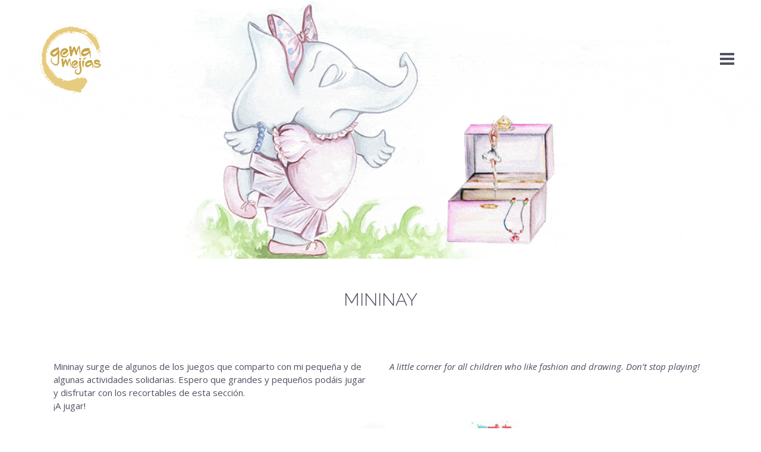

--- FILE ---
content_type: text/html; charset=UTF-8
request_url: https://www.mujeresdeagua.es/mininay
body_size: 14763
content:
	<!DOCTYPE html>
<html lang="es">
<head>
	<meta charset="UTF-8" />
	
				<meta name="viewport" content="width=device-width,initial-scale=1,user-scalable=no">
		
            
                        <link rel="shortcut icon" type="image/x-icon" href="https://wordpress.mujeresdeagua.es/wp-content/uploads/favicon.png">
            <link rel="apple-touch-icon" href="https://wordpress.mujeresdeagua.es/wp-content/uploads/favicon.png"/>
        
	<link rel="profile" href="https://gmpg.org/xfn/11" />
	<link rel="pingback" href="https://www.mujeresdeagua.es/xmlrpc.php" />

	<title>Mujeres de Agua | mininay</title>
<meta name='robots' content='max-image-preview:large' />
<link rel='dns-prefetch' href='//www.mujeresdeagua.es' />
<link rel='dns-prefetch' href='//fonts.googleapis.com' />
<link rel="alternate" type="application/rss+xml" title="Mujeres de Agua &raquo; Feed" href="https://www.mujeresdeagua.es/feed" />
<link rel="alternate" type="application/rss+xml" title="Mujeres de Agua &raquo; Feed de los comentarios" href="https://www.mujeresdeagua.es/comments/feed" />
<script type="text/javascript">
window._wpemojiSettings = {"baseUrl":"https:\/\/s.w.org\/images\/core\/emoji\/14.0.0\/72x72\/","ext":".png","svgUrl":"https:\/\/s.w.org\/images\/core\/emoji\/14.0.0\/svg\/","svgExt":".svg","source":{"concatemoji":"https:\/\/www.mujeresdeagua.es\/wp-includes\/js\/wp-emoji-release.min.js?ver=6.1.9"}};
/*! This file is auto-generated */
!function(e,a,t){var n,r,o,i=a.createElement("canvas"),p=i.getContext&&i.getContext("2d");function s(e,t){var a=String.fromCharCode,e=(p.clearRect(0,0,i.width,i.height),p.fillText(a.apply(this,e),0,0),i.toDataURL());return p.clearRect(0,0,i.width,i.height),p.fillText(a.apply(this,t),0,0),e===i.toDataURL()}function c(e){var t=a.createElement("script");t.src=e,t.defer=t.type="text/javascript",a.getElementsByTagName("head")[0].appendChild(t)}for(o=Array("flag","emoji"),t.supports={everything:!0,everythingExceptFlag:!0},r=0;r<o.length;r++)t.supports[o[r]]=function(e){if(p&&p.fillText)switch(p.textBaseline="top",p.font="600 32px Arial",e){case"flag":return s([127987,65039,8205,9895,65039],[127987,65039,8203,9895,65039])?!1:!s([55356,56826,55356,56819],[55356,56826,8203,55356,56819])&&!s([55356,57332,56128,56423,56128,56418,56128,56421,56128,56430,56128,56423,56128,56447],[55356,57332,8203,56128,56423,8203,56128,56418,8203,56128,56421,8203,56128,56430,8203,56128,56423,8203,56128,56447]);case"emoji":return!s([129777,127995,8205,129778,127999],[129777,127995,8203,129778,127999])}return!1}(o[r]),t.supports.everything=t.supports.everything&&t.supports[o[r]],"flag"!==o[r]&&(t.supports.everythingExceptFlag=t.supports.everythingExceptFlag&&t.supports[o[r]]);t.supports.everythingExceptFlag=t.supports.everythingExceptFlag&&!t.supports.flag,t.DOMReady=!1,t.readyCallback=function(){t.DOMReady=!0},t.supports.everything||(n=function(){t.readyCallback()},a.addEventListener?(a.addEventListener("DOMContentLoaded",n,!1),e.addEventListener("load",n,!1)):(e.attachEvent("onload",n),a.attachEvent("onreadystatechange",function(){"complete"===a.readyState&&t.readyCallback()})),(e=t.source||{}).concatemoji?c(e.concatemoji):e.wpemoji&&e.twemoji&&(c(e.twemoji),c(e.wpemoji)))}(window,document,window._wpemojiSettings);
</script>
<style type="text/css">
img.wp-smiley,
img.emoji {
	display: inline !important;
	border: none !important;
	box-shadow: none !important;
	height: 1em !important;
	width: 1em !important;
	margin: 0 0.07em !important;
	vertical-align: -0.1em !important;
	background: none !important;
	padding: 0 !important;
}
</style>
	<link rel='stylesheet' id='wp-block-library-css' href='https://www.mujeresdeagua.es/wp-includes/css/dist/block-library/style.min.css?ver=6.1.9' type='text/css' media='all' />
<link rel='stylesheet' id='classic-theme-styles-css' href='https://www.mujeresdeagua.es/wp-includes/css/classic-themes.min.css?ver=1' type='text/css' media='all' />
<style id='global-styles-inline-css' type='text/css'>
body{--wp--preset--color--black: #000000;--wp--preset--color--cyan-bluish-gray: #abb8c3;--wp--preset--color--white: #ffffff;--wp--preset--color--pale-pink: #f78da7;--wp--preset--color--vivid-red: #cf2e2e;--wp--preset--color--luminous-vivid-orange: #ff6900;--wp--preset--color--luminous-vivid-amber: #fcb900;--wp--preset--color--light-green-cyan: #7bdcb5;--wp--preset--color--vivid-green-cyan: #00d084;--wp--preset--color--pale-cyan-blue: #8ed1fc;--wp--preset--color--vivid-cyan-blue: #0693e3;--wp--preset--color--vivid-purple: #9b51e0;--wp--preset--gradient--vivid-cyan-blue-to-vivid-purple: linear-gradient(135deg,rgba(6,147,227,1) 0%,rgb(155,81,224) 100%);--wp--preset--gradient--light-green-cyan-to-vivid-green-cyan: linear-gradient(135deg,rgb(122,220,180) 0%,rgb(0,208,130) 100%);--wp--preset--gradient--luminous-vivid-amber-to-luminous-vivid-orange: linear-gradient(135deg,rgba(252,185,0,1) 0%,rgba(255,105,0,1) 100%);--wp--preset--gradient--luminous-vivid-orange-to-vivid-red: linear-gradient(135deg,rgba(255,105,0,1) 0%,rgb(207,46,46) 100%);--wp--preset--gradient--very-light-gray-to-cyan-bluish-gray: linear-gradient(135deg,rgb(238,238,238) 0%,rgb(169,184,195) 100%);--wp--preset--gradient--cool-to-warm-spectrum: linear-gradient(135deg,rgb(74,234,220) 0%,rgb(151,120,209) 20%,rgb(207,42,186) 40%,rgb(238,44,130) 60%,rgb(251,105,98) 80%,rgb(254,248,76) 100%);--wp--preset--gradient--blush-light-purple: linear-gradient(135deg,rgb(255,206,236) 0%,rgb(152,150,240) 100%);--wp--preset--gradient--blush-bordeaux: linear-gradient(135deg,rgb(254,205,165) 0%,rgb(254,45,45) 50%,rgb(107,0,62) 100%);--wp--preset--gradient--luminous-dusk: linear-gradient(135deg,rgb(255,203,112) 0%,rgb(199,81,192) 50%,rgb(65,88,208) 100%);--wp--preset--gradient--pale-ocean: linear-gradient(135deg,rgb(255,245,203) 0%,rgb(182,227,212) 50%,rgb(51,167,181) 100%);--wp--preset--gradient--electric-grass: linear-gradient(135deg,rgb(202,248,128) 0%,rgb(113,206,126) 100%);--wp--preset--gradient--midnight: linear-gradient(135deg,rgb(2,3,129) 0%,rgb(40,116,252) 100%);--wp--preset--duotone--dark-grayscale: url('#wp-duotone-dark-grayscale');--wp--preset--duotone--grayscale: url('#wp-duotone-grayscale');--wp--preset--duotone--purple-yellow: url('#wp-duotone-purple-yellow');--wp--preset--duotone--blue-red: url('#wp-duotone-blue-red');--wp--preset--duotone--midnight: url('#wp-duotone-midnight');--wp--preset--duotone--magenta-yellow: url('#wp-duotone-magenta-yellow');--wp--preset--duotone--purple-green: url('#wp-duotone-purple-green');--wp--preset--duotone--blue-orange: url('#wp-duotone-blue-orange');--wp--preset--font-size--small: 13px;--wp--preset--font-size--medium: 20px;--wp--preset--font-size--large: 36px;--wp--preset--font-size--x-large: 42px;--wp--preset--spacing--20: 0.44rem;--wp--preset--spacing--30: 0.67rem;--wp--preset--spacing--40: 1rem;--wp--preset--spacing--50: 1.5rem;--wp--preset--spacing--60: 2.25rem;--wp--preset--spacing--70: 3.38rem;--wp--preset--spacing--80: 5.06rem;}:where(.is-layout-flex){gap: 0.5em;}body .is-layout-flow > .alignleft{float: left;margin-inline-start: 0;margin-inline-end: 2em;}body .is-layout-flow > .alignright{float: right;margin-inline-start: 2em;margin-inline-end: 0;}body .is-layout-flow > .aligncenter{margin-left: auto !important;margin-right: auto !important;}body .is-layout-constrained > .alignleft{float: left;margin-inline-start: 0;margin-inline-end: 2em;}body .is-layout-constrained > .alignright{float: right;margin-inline-start: 2em;margin-inline-end: 0;}body .is-layout-constrained > .aligncenter{margin-left: auto !important;margin-right: auto !important;}body .is-layout-constrained > :where(:not(.alignleft):not(.alignright):not(.alignfull)){max-width: var(--wp--style--global--content-size);margin-left: auto !important;margin-right: auto !important;}body .is-layout-constrained > .alignwide{max-width: var(--wp--style--global--wide-size);}body .is-layout-flex{display: flex;}body .is-layout-flex{flex-wrap: wrap;align-items: center;}body .is-layout-flex > *{margin: 0;}:where(.wp-block-columns.is-layout-flex){gap: 2em;}.has-black-color{color: var(--wp--preset--color--black) !important;}.has-cyan-bluish-gray-color{color: var(--wp--preset--color--cyan-bluish-gray) !important;}.has-white-color{color: var(--wp--preset--color--white) !important;}.has-pale-pink-color{color: var(--wp--preset--color--pale-pink) !important;}.has-vivid-red-color{color: var(--wp--preset--color--vivid-red) !important;}.has-luminous-vivid-orange-color{color: var(--wp--preset--color--luminous-vivid-orange) !important;}.has-luminous-vivid-amber-color{color: var(--wp--preset--color--luminous-vivid-amber) !important;}.has-light-green-cyan-color{color: var(--wp--preset--color--light-green-cyan) !important;}.has-vivid-green-cyan-color{color: var(--wp--preset--color--vivid-green-cyan) !important;}.has-pale-cyan-blue-color{color: var(--wp--preset--color--pale-cyan-blue) !important;}.has-vivid-cyan-blue-color{color: var(--wp--preset--color--vivid-cyan-blue) !important;}.has-vivid-purple-color{color: var(--wp--preset--color--vivid-purple) !important;}.has-black-background-color{background-color: var(--wp--preset--color--black) !important;}.has-cyan-bluish-gray-background-color{background-color: var(--wp--preset--color--cyan-bluish-gray) !important;}.has-white-background-color{background-color: var(--wp--preset--color--white) !important;}.has-pale-pink-background-color{background-color: var(--wp--preset--color--pale-pink) !important;}.has-vivid-red-background-color{background-color: var(--wp--preset--color--vivid-red) !important;}.has-luminous-vivid-orange-background-color{background-color: var(--wp--preset--color--luminous-vivid-orange) !important;}.has-luminous-vivid-amber-background-color{background-color: var(--wp--preset--color--luminous-vivid-amber) !important;}.has-light-green-cyan-background-color{background-color: var(--wp--preset--color--light-green-cyan) !important;}.has-vivid-green-cyan-background-color{background-color: var(--wp--preset--color--vivid-green-cyan) !important;}.has-pale-cyan-blue-background-color{background-color: var(--wp--preset--color--pale-cyan-blue) !important;}.has-vivid-cyan-blue-background-color{background-color: var(--wp--preset--color--vivid-cyan-blue) !important;}.has-vivid-purple-background-color{background-color: var(--wp--preset--color--vivid-purple) !important;}.has-black-border-color{border-color: var(--wp--preset--color--black) !important;}.has-cyan-bluish-gray-border-color{border-color: var(--wp--preset--color--cyan-bluish-gray) !important;}.has-white-border-color{border-color: var(--wp--preset--color--white) !important;}.has-pale-pink-border-color{border-color: var(--wp--preset--color--pale-pink) !important;}.has-vivid-red-border-color{border-color: var(--wp--preset--color--vivid-red) !important;}.has-luminous-vivid-orange-border-color{border-color: var(--wp--preset--color--luminous-vivid-orange) !important;}.has-luminous-vivid-amber-border-color{border-color: var(--wp--preset--color--luminous-vivid-amber) !important;}.has-light-green-cyan-border-color{border-color: var(--wp--preset--color--light-green-cyan) !important;}.has-vivid-green-cyan-border-color{border-color: var(--wp--preset--color--vivid-green-cyan) !important;}.has-pale-cyan-blue-border-color{border-color: var(--wp--preset--color--pale-cyan-blue) !important;}.has-vivid-cyan-blue-border-color{border-color: var(--wp--preset--color--vivid-cyan-blue) !important;}.has-vivid-purple-border-color{border-color: var(--wp--preset--color--vivid-purple) !important;}.has-vivid-cyan-blue-to-vivid-purple-gradient-background{background: var(--wp--preset--gradient--vivid-cyan-blue-to-vivid-purple) !important;}.has-light-green-cyan-to-vivid-green-cyan-gradient-background{background: var(--wp--preset--gradient--light-green-cyan-to-vivid-green-cyan) !important;}.has-luminous-vivid-amber-to-luminous-vivid-orange-gradient-background{background: var(--wp--preset--gradient--luminous-vivid-amber-to-luminous-vivid-orange) !important;}.has-luminous-vivid-orange-to-vivid-red-gradient-background{background: var(--wp--preset--gradient--luminous-vivid-orange-to-vivid-red) !important;}.has-very-light-gray-to-cyan-bluish-gray-gradient-background{background: var(--wp--preset--gradient--very-light-gray-to-cyan-bluish-gray) !important;}.has-cool-to-warm-spectrum-gradient-background{background: var(--wp--preset--gradient--cool-to-warm-spectrum) !important;}.has-blush-light-purple-gradient-background{background: var(--wp--preset--gradient--blush-light-purple) !important;}.has-blush-bordeaux-gradient-background{background: var(--wp--preset--gradient--blush-bordeaux) !important;}.has-luminous-dusk-gradient-background{background: var(--wp--preset--gradient--luminous-dusk) !important;}.has-pale-ocean-gradient-background{background: var(--wp--preset--gradient--pale-ocean) !important;}.has-electric-grass-gradient-background{background: var(--wp--preset--gradient--electric-grass) !important;}.has-midnight-gradient-background{background: var(--wp--preset--gradient--midnight) !important;}.has-small-font-size{font-size: var(--wp--preset--font-size--small) !important;}.has-medium-font-size{font-size: var(--wp--preset--font-size--medium) !important;}.has-large-font-size{font-size: var(--wp--preset--font-size--large) !important;}.has-x-large-font-size{font-size: var(--wp--preset--font-size--x-large) !important;}
.wp-block-navigation a:where(:not(.wp-element-button)){color: inherit;}
:where(.wp-block-columns.is-layout-flex){gap: 2em;}
.wp-block-pullquote{font-size: 1.5em;line-height: 1.6;}
</style>
<link rel='stylesheet' id='mediaelement-css' href='https://www.mujeresdeagua.es/wp-includes/js/mediaelement/mediaelementplayer-legacy.min.css?ver=4.2.17' type='text/css' media='all' />
<link rel='stylesheet' id='wp-mediaelement-css' href='https://www.mujeresdeagua.es/wp-includes/js/mediaelement/wp-mediaelement.min.css?ver=6.1.9' type='text/css' media='all' />
<link rel='stylesheet' id='bridge-default-style-css' href='https://www.mujeresdeagua.es/wp-content/themes/bridge/style.css?ver=6.1.9' type='text/css' media='all' />
<link rel='stylesheet' id='bridge-qode-font_awesome-css' href='https://www.mujeresdeagua.es/wp-content/themes/bridge/css/font-awesome/css/font-awesome.min.css?ver=6.1.9' type='text/css' media='all' />
<link rel='stylesheet' id='bridge-qode-font_elegant-css' href='https://www.mujeresdeagua.es/wp-content/themes/bridge/css/elegant-icons/style.min.css?ver=6.1.9' type='text/css' media='all' />
<link rel='stylesheet' id='bridge-qode-linea_icons-css' href='https://www.mujeresdeagua.es/wp-content/themes/bridge/css/linea-icons/style.css?ver=6.1.9' type='text/css' media='all' />
<link rel='stylesheet' id='bridge-qode-dripicons-css' href='https://www.mujeresdeagua.es/wp-content/themes/bridge/css/dripicons/dripicons.css?ver=6.1.9' type='text/css' media='all' />
<link rel='stylesheet' id='bridge-qode-kiko-css' href='https://www.mujeresdeagua.es/wp-content/themes/bridge/css/kiko/kiko-all.css?ver=6.1.9' type='text/css' media='all' />
<link rel='stylesheet' id='bridge-qode-font_awesome_5-css' href='https://www.mujeresdeagua.es/wp-content/themes/bridge/css/font-awesome-5/css/font-awesome-5.min.css?ver=6.1.9' type='text/css' media='all' />
<link rel='stylesheet' id='bridge-stylesheet-css' href='https://www.mujeresdeagua.es/wp-content/themes/bridge/css/stylesheet.min.css?ver=6.1.9' type='text/css' media='all' />
<link rel='stylesheet' id='bridge-print-css' href='https://www.mujeresdeagua.es/wp-content/themes/bridge/css/print.css?ver=6.1.9' type='text/css' media='all' />
<link rel='stylesheet' id='bridge-style-dynamic-css' href='https://www.mujeresdeagua.es/wp-content/themes/bridge/css/style_dynamic_callback.php?ver=6.1.9' type='text/css' media='all' />
<link rel='stylesheet' id='bridge-responsive-css' href='https://www.mujeresdeagua.es/wp-content/themes/bridge/css/responsive.min.css?ver=6.1.9' type='text/css' media='all' />
<link rel='stylesheet' id='bridge-style-dynamic-responsive-css' href='https://www.mujeresdeagua.es/wp-content/themes/bridge/css/style_dynamic_responsive_callback.php?ver=6.1.9' type='text/css' media='all' />
<style id='bridge-style-dynamic-responsive-inline-css' type='text/css'>
/*-------E45-------*/
.main_menu {display:none!important;}
.sticky .main_menu {display:block!important;}
.popup_menu_holder i, .header_top_bottom_holder i {text-transform: lowercase;}
.popup_menu_holder i {display:block; line-height: 5px; font-size: 18px; margin-bottom: 30px;}
.carousel-inner h2.with_title_border span {padding: .3em 1.1em!important;}
.qode_slider_preloader {background-color: #FFFFFF;}
.q_slide_text, .blog .title_subtitle_holder_inner h1 {background-color: rgba(255, 255, 255, 1); padding: .3em 1.1em!important; display:inline-block;}
.title_subtitle_holder_inner .subtitle {line-height: 22px; padding-top: 20px; font-family: 'Raleway', sans-serif;}
.q_slide_text {background-color: rgba(255, 255, 255,0)!important;}
.portfolio_slider .portfolio_slides li.item:hover img, .projects_holder article .image_holder:hover .image img {-webkit-transform:none!important; transform:none!important;}
.title_holder {margin-top:40px;}
.has_fixed_background {background-size:contain!important; background-position: top right!important;}
.single-post .blog_holder article .post_image img {margin:auto; position: relative; width: auto!important; height:500px!important;}
.single-post .entry_title, .single-post .post_info {text-align: center;}
.wp-caption-text {font-size:11px}
/*.page-id-77 footer {display:none;}*/
.page-id-77 div.content_inner {background-image: url("https://wordpress.mujeresdeagua.es/wp-content/uploads/mujeres-de-agua-gema-mejias-bg-5.jpg")!important; background-repeat: no-repeat!important; background-position: top right!important; background-size: contain;}
.page-id-77 .container {background-color:transparent!important;}
.home img.normal {background:#fefefe;}

/*-------fin E45-------*/

.touch .popup_menu_holder_outer, .contact_detail .contact_section > h4, .contact_section .separator, header.centered_logo .header_inner_right {display: none;}
.touch .popup_menu_opened .popup_menu_holder_outer{display: block;}
.cover_boxes ul li .box .box_content { top: 0; }
.cover_boxes ul li .box .qbutton { margin-top: 18px; }
.drop_down .second .inner .widget {padding-bottom: 13px;}
.drop_down .second .inner .widget a {padding: 0px !important;}
.testimonials_holder .flex-direction-nav a:hover {background-color: #f53644; border-color: #f53644;}
.blog_large_image h2, .blog_large_image h2 a, .blog_holder.blog_single article h2, .blog_holder.blog_single article h2 a {font-size: 27px;}
.blog_small_image h2, .blog_small_image h2 a { font-size: 22px; }
.q_counter_holder .separator.small, .portfolio_slider .image_holder .separator {width: 65px !important;}
.q_icon_with_title.circle .icon_holder .fa-stack:hover i:last-child { color: #fff !important; }
.contact_detail .separator.small { background-color: #e2e2e2; }
.flex-direction-nav a, .caroufredsel-direction-nav a { box-sizing: initial; }
.footer_bottom { padding: 36px 0; font-size: inherit; }
@media only screen and (max-width: 1000px) {
/*.side_menu_button > a, .mobile_menu_button span {color: #b1b6b2;}*/
.title .title_holder {top: -30px!important;}
.subtitle p {margin-top: 5px!important;}
}
@media only screen and (max-width: 768px) {
.title_outer .has_background.title .title_holder, .title_outer .has_fixed_background.title .title_holder, .title_outer.with_image .title .title_holder {position: relative!important;}
.mirow div {float:none!important; width:100%!important; margin-bottom:20px!important;}
}
.slider_content h2 span {border-width: 1px !important;}
input.wpcf7-form-control.wpcf7-text, input.wpcf7-form-control.wpcf7-number, input.wpcf7-form-control.wpcf7-date, textarea.wpcf7-form-control.wpcf7-textarea, select.wpcf7-form-control.wpcf7-select, input.wpcf7-form-control.wpcf7-quiz {font-family: 'Open Sans', sans-serif; font-size: 14px; color: #ffffff;}
::-webkit-input-placeholder, :-ms-input-placeholder {color: #ffffff;}
:-moz-placeholder { /* Mozilla Firefox 4 to 18 */ color: #ffffff; opacity:  1;}
::-moz-placeholder { /* Mozilla Firefox 19+ */ color: #ffffff; opacity:  1;}
.footer_bottom .qode_icon_shortcode.q_font_awsome_icon_square i {font-size: 21px !important;}
.q_font_awsome_icon_square {-webkit-border-radius: 0px; -moz-border-radius: 0px; border-radius: 0px;}
.footer_bottom {/*background: url('https://demo.qodeinteractive.com/bridge30/wp-content/uploads/2014/05/parallax_img03.jpg') no-repeat 0px 0px; background-size: cover;*/}
.footer_bottom_holder {background-size: cover; background-position: top right;}
span.qode_icon_shortcode.fa-stack.q_font_awsome_icon_square.fa-2x:hover {background-color: rgba(255, 255, 255, 0.2) !important;}
span.tocounter {font-family: Raleway;}
aside .widget a, .side_menu a, .side_menu .widget li {font-weight: 300;}
.blog_holder .post_content_holder .post_more a {display: none;}
.blog_holder.masonry article.format-standard .post_text .post_text_inner, .blog_holder.masonry article.format-gallery .post_text .post_text_inner, .blog_holder.masonry article.format-audio .post_text .post_text_inner, .blog_holder.masonry article.format-video .post_text .post_text_inner {padding-left: 0px;}
input.wpcf7-form-control.wpcf7-text, textarea.wpcf7-form-control.wpcf7-textarea {border-color: #ffffff;}
input.wpcf7-form-control.wpcf7-submit:not([disabled]) {color: #ffffff; border-color: #ffffff;}
input.wpcf7-form-control.wpcf7-submit:not([disabled]):hover {background-color: rgba(255, 255, 255, 0.2); border-color: #ffffff;}
.contact_form {margin-bottom: 100px;}
@media only screen and (min-width: 1000px){
.content {margin-top: -230px !important;}
}
nav.main_menu > ul > li > a{line-height: 50px;}
.custom_font_border_condense .custom_font_holder{display: inline-block; padding: 8px 21px !important;}
nav.mobile_menu ul li a, nav.mobile_menu ul li h3 {text-transform: uppercase;}
header.transparent:not(.sticky) .drop_down .second {top: 114%;}
</style>
<link rel='stylesheet' id='js_composer_front-css' href='https://www.mujeresdeagua.es/wp-content/plugins/js_composer/assets/css/js_composer.min.css?ver=6.10.0' type='text/css' media='all' />
<link rel='stylesheet' id='bridge-style-handle-google-fonts-css' href='https://fonts.googleapis.com/css?family=Raleway%3A100%2C200%2C300%2C400%2C500%2C600%2C700%2C800%2C900%2C100italic%2C300italic%2C400italic%2C700italic%7CRaleway%3A100%2C200%2C300%2C400%2C500%2C600%2C700%2C800%2C900%2C100italic%2C300italic%2C400italic%2C700italic%7CMontserrat%3A100%2C200%2C300%2C400%2C500%2C600%2C700%2C800%2C900%2C100italic%2C300italic%2C400italic%2C700italic%7COpen+Sans%3A100%2C200%2C300%2C400%2C500%2C600%2C700%2C800%2C900%2C100italic%2C300italic%2C400italic%2C700italic&#038;subset=latin%2Clatin-ext&#038;ver=1.0.0' type='text/css' media='all' />
<link rel='stylesheet' id='bridge-core-dashboard-style-css' href='https://www.mujeresdeagua.es/wp-content/plugins/bridge-core/modules/core-dashboard/assets/css/core-dashboard.min.css?ver=6.1.9' type='text/css' media='all' />
<script type='text/javascript' src='https://www.mujeresdeagua.es/wp-includes/js/jquery/jquery.min.js?ver=3.6.1' id='jquery-core-js'></script>
<script type='text/javascript' src='https://www.mujeresdeagua.es/wp-includes/js/jquery/jquery-migrate.min.js?ver=3.3.2' id='jquery-migrate-js'></script>
<link rel="https://api.w.org/" href="https://www.mujeresdeagua.es/wp-json/" /><link rel="alternate" type="application/json" href="https://www.mujeresdeagua.es/wp-json/wp/v2/pages/15974" /><link rel="EditURI" type="application/rsd+xml" title="RSD" href="https://www.mujeresdeagua.es/xmlrpc.php?rsd" />
<link rel="wlwmanifest" type="application/wlwmanifest+xml" href="https://www.mujeresdeagua.es/wp-includes/wlwmanifest.xml" />
<meta name="generator" content="WordPress 6.1.9" />
<link rel="canonical" href="https://www.mujeresdeagua.es/mininay" />
<link rel='shortlink' href='https://www.mujeresdeagua.es/?p=15974' />
<link rel="alternate" type="application/json+oembed" href="https://www.mujeresdeagua.es/wp-json/oembed/1.0/embed?url=https%3A%2F%2Fwww.mujeresdeagua.es%2Fmininay" />
<link rel="alternate" type="text/xml+oembed" href="https://www.mujeresdeagua.es/wp-json/oembed/1.0/embed?url=https%3A%2F%2Fwww.mujeresdeagua.es%2Fmininay&#038;format=xml" />
<meta name="generator" content="Elementor 3.11.2; settings: css_print_method-external, google_font-enabled, font_display-auto">
<meta name="generator" content="Powered by WPBakery Page Builder - drag and drop page builder for WordPress."/>
<noscript><style> .wpb_animate_when_almost_visible { opacity: 1; }</style></noscript></head>

<body class="page-template-default page page-id-15974 bridge-core-3.0.7 qode-page-transition-enabled ajax_fade page_not_loaded  qode_popup_menu_push_text_top qode-theme-ver-29.4 qode-theme-bridge disabled_footer_top wpb-js-composer js-comp-ver-6.10.0 vc_responsive elementor-default elementor-kit-" itemscope itemtype="http://schema.org/WebPage">


<svg xmlns="http://www.w3.org/2000/svg" viewBox="0 0 0 0" width="0" height="0" focusable="false" role="none" style="visibility: hidden; position: absolute; left: -9999px; overflow: hidden;" ><defs><filter id="wp-duotone-dark-grayscale"><feColorMatrix color-interpolation-filters="sRGB" type="matrix" values=" .299 .587 .114 0 0 .299 .587 .114 0 0 .299 .587 .114 0 0 .299 .587 .114 0 0 " /><feComponentTransfer color-interpolation-filters="sRGB" ><feFuncR type="table" tableValues="0 0.49803921568627" /><feFuncG type="table" tableValues="0 0.49803921568627" /><feFuncB type="table" tableValues="0 0.49803921568627" /><feFuncA type="table" tableValues="1 1" /></feComponentTransfer><feComposite in2="SourceGraphic" operator="in" /></filter></defs></svg><svg xmlns="http://www.w3.org/2000/svg" viewBox="0 0 0 0" width="0" height="0" focusable="false" role="none" style="visibility: hidden; position: absolute; left: -9999px; overflow: hidden;" ><defs><filter id="wp-duotone-grayscale"><feColorMatrix color-interpolation-filters="sRGB" type="matrix" values=" .299 .587 .114 0 0 .299 .587 .114 0 0 .299 .587 .114 0 0 .299 .587 .114 0 0 " /><feComponentTransfer color-interpolation-filters="sRGB" ><feFuncR type="table" tableValues="0 1" /><feFuncG type="table" tableValues="0 1" /><feFuncB type="table" tableValues="0 1" /><feFuncA type="table" tableValues="1 1" /></feComponentTransfer><feComposite in2="SourceGraphic" operator="in" /></filter></defs></svg><svg xmlns="http://www.w3.org/2000/svg" viewBox="0 0 0 0" width="0" height="0" focusable="false" role="none" style="visibility: hidden; position: absolute; left: -9999px; overflow: hidden;" ><defs><filter id="wp-duotone-purple-yellow"><feColorMatrix color-interpolation-filters="sRGB" type="matrix" values=" .299 .587 .114 0 0 .299 .587 .114 0 0 .299 .587 .114 0 0 .299 .587 .114 0 0 " /><feComponentTransfer color-interpolation-filters="sRGB" ><feFuncR type="table" tableValues="0.54901960784314 0.98823529411765" /><feFuncG type="table" tableValues="0 1" /><feFuncB type="table" tableValues="0.71764705882353 0.25490196078431" /><feFuncA type="table" tableValues="1 1" /></feComponentTransfer><feComposite in2="SourceGraphic" operator="in" /></filter></defs></svg><svg xmlns="http://www.w3.org/2000/svg" viewBox="0 0 0 0" width="0" height="0" focusable="false" role="none" style="visibility: hidden; position: absolute; left: -9999px; overflow: hidden;" ><defs><filter id="wp-duotone-blue-red"><feColorMatrix color-interpolation-filters="sRGB" type="matrix" values=" .299 .587 .114 0 0 .299 .587 .114 0 0 .299 .587 .114 0 0 .299 .587 .114 0 0 " /><feComponentTransfer color-interpolation-filters="sRGB" ><feFuncR type="table" tableValues="0 1" /><feFuncG type="table" tableValues="0 0.27843137254902" /><feFuncB type="table" tableValues="0.5921568627451 0.27843137254902" /><feFuncA type="table" tableValues="1 1" /></feComponentTransfer><feComposite in2="SourceGraphic" operator="in" /></filter></defs></svg><svg xmlns="http://www.w3.org/2000/svg" viewBox="0 0 0 0" width="0" height="0" focusable="false" role="none" style="visibility: hidden; position: absolute; left: -9999px; overflow: hidden;" ><defs><filter id="wp-duotone-midnight"><feColorMatrix color-interpolation-filters="sRGB" type="matrix" values=" .299 .587 .114 0 0 .299 .587 .114 0 0 .299 .587 .114 0 0 .299 .587 .114 0 0 " /><feComponentTransfer color-interpolation-filters="sRGB" ><feFuncR type="table" tableValues="0 0" /><feFuncG type="table" tableValues="0 0.64705882352941" /><feFuncB type="table" tableValues="0 1" /><feFuncA type="table" tableValues="1 1" /></feComponentTransfer><feComposite in2="SourceGraphic" operator="in" /></filter></defs></svg><svg xmlns="http://www.w3.org/2000/svg" viewBox="0 0 0 0" width="0" height="0" focusable="false" role="none" style="visibility: hidden; position: absolute; left: -9999px; overflow: hidden;" ><defs><filter id="wp-duotone-magenta-yellow"><feColorMatrix color-interpolation-filters="sRGB" type="matrix" values=" .299 .587 .114 0 0 .299 .587 .114 0 0 .299 .587 .114 0 0 .299 .587 .114 0 0 " /><feComponentTransfer color-interpolation-filters="sRGB" ><feFuncR type="table" tableValues="0.78039215686275 1" /><feFuncG type="table" tableValues="0 0.94901960784314" /><feFuncB type="table" tableValues="0.35294117647059 0.47058823529412" /><feFuncA type="table" tableValues="1 1" /></feComponentTransfer><feComposite in2="SourceGraphic" operator="in" /></filter></defs></svg><svg xmlns="http://www.w3.org/2000/svg" viewBox="0 0 0 0" width="0" height="0" focusable="false" role="none" style="visibility: hidden; position: absolute; left: -9999px; overflow: hidden;" ><defs><filter id="wp-duotone-purple-green"><feColorMatrix color-interpolation-filters="sRGB" type="matrix" values=" .299 .587 .114 0 0 .299 .587 .114 0 0 .299 .587 .114 0 0 .299 .587 .114 0 0 " /><feComponentTransfer color-interpolation-filters="sRGB" ><feFuncR type="table" tableValues="0.65098039215686 0.40392156862745" /><feFuncG type="table" tableValues="0 1" /><feFuncB type="table" tableValues="0.44705882352941 0.4" /><feFuncA type="table" tableValues="1 1" /></feComponentTransfer><feComposite in2="SourceGraphic" operator="in" /></filter></defs></svg><svg xmlns="http://www.w3.org/2000/svg" viewBox="0 0 0 0" width="0" height="0" focusable="false" role="none" style="visibility: hidden; position: absolute; left: -9999px; overflow: hidden;" ><defs><filter id="wp-duotone-blue-orange"><feColorMatrix color-interpolation-filters="sRGB" type="matrix" values=" .299 .587 .114 0 0 .299 .587 .114 0 0 .299 .587 .114 0 0 .299 .587 .114 0 0 " /><feComponentTransfer color-interpolation-filters="sRGB" ><feFuncR type="table" tableValues="0.098039215686275 1" /><feFuncG type="table" tableValues="0 0.66274509803922" /><feFuncB type="table" tableValues="0.84705882352941 0.41960784313725" /><feFuncA type="table" tableValues="1 1" /></feComponentTransfer><feComposite in2="SourceGraphic" operator="in" /></filter></defs></svg>
	<div class="ajax_loader"><div class="ajax_loader_1"><div class="two_rotating_circles"><div class="dot1"></div><div class="dot2"></div></div></div></div>
	
<div class="wrapper">
	<div class="wrapper_inner">

    
		<!-- Google Analytics start -->
					<script>
				var _gaq = _gaq || [];
				_gaq.push(['_setAccount', 'UA-137968171-4']);
				_gaq.push(['_trackPageview']);

				(function() {
					var ga = document.createElement('script'); ga.type = 'text/javascript'; ga.async = true;
					ga.src = ('https:' == document.location.protocol ? 'https://ssl' : 'http://www') + '.google-analytics.com/ga.js';
					var s = document.getElementsByTagName('script')[0]; s.parentNode.insertBefore(ga, s);
				})();
			</script>
				<!-- Google Analytics end -->

		
	<header class=" scroll_header_top_area  regular transparent ajax_header_animation page_header">
    <div class="header_inner clearfix">
                <div class="header_top_bottom_holder">
            
            <div class="header_bottom clearfix" style=' background-color:rgba(255, 255, 255, 0);' >
                
                            <div class="header_inner_left">
                                								                                <div class="logo_wrapper" >
	<div class="q_logo">
		<a itemprop="url" href="https://www.mujeresdeagua.es/" >
             <img itemprop="image" class="normal" src="https://wordpress.mujeresdeagua.es/wp-content/uploads/logo-gema-mejias-small.png" alt="Logo"> 			 <img itemprop="image" class="light" src="https://wordpress.mujeresdeagua.es/wp-content/uploads/logo-gema-mejias-blanco-small.png" alt="Logo"/> 			 <img itemprop="image" class="dark" src="https://wordpress.mujeresdeagua.es/wp-content/uploads/logo-gema-mejias-dark-small.png" alt="Logo"/> 			 <img itemprop="image" class="sticky" src="https://wordpress.mujeresdeagua.es/wp-content/uploads/logo-gema-mejias-sticky.png" alt="Logo"/> 			 <img itemprop="image" class="mobile" src="https://wordpress.mujeresdeagua.es/wp-content/uploads/logo-gema-mejias-small.png" alt="Logo"/> 			 <img itemprop="image" class="popup" src="https://wordpress.mujeresdeagua.es/wp-content/uploads/logo-gema-mejias-blanco-small.png" alt="Logo"/> 		</a>
	</div>
	</div>                                                            </div>
                                                                    <div class="header_inner_right">
                                        <div class="side_menu_button_wrapper right">
                                                                                                                                    <div class="side_menu_button">
                                                                                                	<a href="javascript:void(0)" class="popup_menu large qode_popup_menu_push_text_top ">
		<span class="popup_menu_inner"><i class="line">&nbsp;</i></span>	</a>
                                                
                                            </div>
                                        </div>
                                    </div>
                                
                                
                                <nav class="main_menu drop_down right">
                                                                    </nav>
                                							    <nav class="mobile_menu">
	</nav>                                                </div>
            </div>
        </div>
</header>	<a id="back_to_top" href="#">
        <span class="fa-stack">
            <i class="qode_icon_font_awesome fa fa-arrow-up " ></i>        </span>
	</a>
    <div class="popup_menu_holder_outer">
        <div class="popup_menu_holder " >
            <div class="popup_menu_holder_inner">
                <nav class="popup_menu">
					<ul id="menu-full-menu" class=""><li id="popup-menu-item-15636" class="menu-item menu-item-type-post_type menu-item-object-page menu-item-home "><a href="https://www.mujeresdeagua.es/" class=""><span>home</span></a></li>
<li id="popup-menu-item-73" class="menu-item menu-item-type-post_type menu-item-object-page "><a title="something about me" href="https://www.mujeresdeagua.es/algo-de-mi" class=""><span>algo de mí <i>Something about me</i></span></a></li>
<li id="popup-menu-item-15711" class="menu-item menu-item-type-post_type menu-item-object-page "><a href="https://www.mujeresdeagua.es/mujeres-de-agua" class=""><span>mujeres de agua <i>Gallery</i></span></a></li>
<li id="popup-menu-item-87" class="menu-item menu-item-type-post_type menu-item-object-page "><a href="https://www.mujeresdeagua.es/pequenas-historias" class=""><span>pequeñas historias <i>Blog</i></span></a></li>
<li id="popup-menu-item-15976" class="menu-item menu-item-type-post_type menu-item-object-page current-menu-item page_item page-item-15974 current_page_item active"><a href="https://www.mujeresdeagua.es/mininay" class=" current "><span>mininay</span></a></li>
<li id="popup-menu-item-80" class="menu-item menu-item-type-post_type menu-item-object-page "><a href="https://www.mujeresdeagua.es/el-viaje-de-las-palabras" class=""><span>el viaje de las palabras… <i>Contact</i></span></a></li>
</ul>                </nav>
				            </div>
        </div>
    </div>
	
	
    
    	
    
    <div class="content ">
            <div class="meta">

            
        <div class="seo_title">  mininay</div>

        


                        
            <span id="qode_page_id">15974</span>
            <div class="body_classes">page-template-default,page,page-id-15974,bridge-core-3.0.7,qode-page-transition-enabled,ajax_fade,page_not_loaded,,qode_popup_menu_push_text_top,qode-theme-ver-29.4,qode-theme-bridge,disabled_footer_top,wpb-js-composer js-comp-ver-6.10.0,vc_responsive,elementor-default,elementor-kit-</div>
        </div>
        <div class="content_inner  ">
    <style type="text/css" id="stylesheet-inline-css-15974">   .page-id-15974.disabled_footer_top .footer_top_holder, .page-id-15974.disabled_footer_bottom .footer_bottom_holder { display: none;}

</style>			<div class="title_outer title_without_animation with_image"    data-height="500">
		<div class="title title_size_small  position_left " style="height:500px;">
			<div class="image responsive"><img itemprop="image" src="https://wordpress.mujeresdeagua.es/wp-content/uploads/mujeres-de-agua-gema-mejias-bg-4.gif" alt="&nbsp;" /> </div>
											</div>
			</div>
				<div class="container">
            			<div class="container_inner default_template_holder clearfix page_container_inner" >
																				<section class="wpb-content-wrapper"><div      class="vc_row wpb_row section vc_row-fluid " style=' text-align:left;'><div class=" full_section_inner clearfix"><div class="wpb_column vc_column_container vc_col-sm-12"><div class="vc_column-inner"><div class="wpb_wrapper">
	<div class="wpb_text_column wpb_content_element ">
		<div class="wpb_wrapper">
			<h1 class="title" style="color: #505063; text-align: center;">MININAY</h1>

		</div> 
	</div> </div></div></div></div></div><div      class="vc_row wpb_row section vc_row-fluid " style=' text-align:left;'><div class=" full_section_inner clearfix"><div class="wpb_column vc_column_container vc_col-sm-6"><div class="vc_column-inner"><div class="wpb_wrapper">
	<div class="wpb_text_column wpb_content_element ">
		<div class="wpb_wrapper">
			<p>Mininay surge de algunos de los juegos que comparto con mi pequeña y de algunas actividades solidarias. Espero que grandes y pequeños podáis jugar y disfrutar con los recortables de esta sección.<br />
¡A jugar!</p>

		</div> 
	</div> </div></div></div><div class="wpb_column vc_column_container vc_col-sm-6"><div class="vc_column-inner"><div class="wpb_wrapper">
	<div class="wpb_text_column wpb_content_element ">
		<div class="wpb_wrapper">
			<p><em>A little corner for all children who like fashion and drawing. Don’t stop playing!</em></p>

		</div> 
	</div> </div></div></div></div></div><div      class="vc_row wpb_row section vc_row-fluid " style=' text-align:center;'><div class=" full_section_inner clearfix"><div class="wpb_column vc_column_container vc_col-sm-2"><div class="vc_column-inner"><div class="wpb_wrapper"></div></div></div><div class="wpb_column vc_column_container vc_col-sm-8"><div class="vc_column-inner"><div class="wpb_wrapper"><div class="wpb_gallery wpb_content_element vc_clearfix"><div class="wpb_wrapper"><div class="wpb_gallery_slides wpb_image_grid" data-interval="3"><div class="gallery_holder"><ul class="gallery_inner gallery_without_space  v0"><li class="no_grayscale"><img width="800" height="566" src="https://www.mujeresdeagua.es/wp-content/uploads/gema-mejias-recortable-balenciaga-color.jpg" class="attachment-full" alt="" decoding="async" loading="lazy" title="gema-mejias-recortable-balenciaga-color" srcset="https://www.mujeresdeagua.es/wp-content/uploads/gema-mejias-recortable-balenciaga-color.jpg 800w, https://www.mujeresdeagua.es/wp-content/uploads/gema-mejias-recortable-balenciaga-color-300x212.jpg 300w, https://www.mujeresdeagua.es/wp-content/uploads/gema-mejias-recortable-balenciaga-color-768x543.jpg 768w, https://www.mujeresdeagua.es/wp-content/uploads/gema-mejias-recortable-balenciaga-color-700x495.jpg 700w" sizes="(max-width: 800px) 100vw, 800px" /></li><li class="no_grayscale"><img width="800" height="566" src="https://www.mujeresdeagua.es/wp-content/uploads/gema-mejias-recortable-balenciaga-negro.jpg" class="attachment-full" alt="" decoding="async" loading="lazy" title="gema-mejias-recortable-balenciaga-negro" srcset="https://www.mujeresdeagua.es/wp-content/uploads/gema-mejias-recortable-balenciaga-negro.jpg 800w, https://www.mujeresdeagua.es/wp-content/uploads/gema-mejias-recortable-balenciaga-negro-300x212.jpg 300w, https://www.mujeresdeagua.es/wp-content/uploads/gema-mejias-recortable-balenciaga-negro-768x543.jpg 768w, https://www.mujeresdeagua.es/wp-content/uploads/gema-mejias-recortable-balenciaga-negro-700x495.jpg 700w" sizes="(max-width: 800px) 100vw, 800px" /></li><li class="no_grayscale"><img width="800" height="566" src="https://www.mujeresdeagua.es/wp-content/uploads/gema-mejias-recortable-peques.jpg" class="attachment-full" alt="" decoding="async" loading="lazy" title="gema-mejias-recortable-peques" srcset="https://www.mujeresdeagua.es/wp-content/uploads/gema-mejias-recortable-peques.jpg 800w, https://www.mujeresdeagua.es/wp-content/uploads/gema-mejias-recortable-peques-300x212.jpg 300w, https://www.mujeresdeagua.es/wp-content/uploads/gema-mejias-recortable-peques-768x543.jpg 768w, https://www.mujeresdeagua.es/wp-content/uploads/gema-mejias-recortable-peques-700x495.jpg 700w" sizes="(max-width: 800px) 100vw, 800px" /></li><li class="no_grayscale"><img width="800" height="566" src="https://www.mujeresdeagua.es/wp-content/uploads/gema-mejias-recortables-YSL-color.jpg" class="attachment-full" alt="" decoding="async" loading="lazy" title="gema-mejias-recortables-ysl-color" srcset="https://www.mujeresdeagua.es/wp-content/uploads/gema-mejias-recortables-YSL-color.jpg 800w, https://www.mujeresdeagua.es/wp-content/uploads/gema-mejias-recortables-YSL-color-300x212.jpg 300w, https://www.mujeresdeagua.es/wp-content/uploads/gema-mejias-recortables-YSL-color-768x543.jpg 768w, https://www.mujeresdeagua.es/wp-content/uploads/gema-mejias-recortables-YSL-color-700x495.jpg 700w" sizes="(max-width: 800px) 100vw, 800px" /></li><li class="no_grayscale"><img width="800" height="566" src="https://www.mujeresdeagua.es/wp-content/uploads/gema-mejias-recortables-YSL-BN.jpg" class="attachment-full" alt="" decoding="async" loading="lazy" title="gema-mejias-recortables-ysl-bn" srcset="https://www.mujeresdeagua.es/wp-content/uploads/gema-mejias-recortables-YSL-BN.jpg 800w, https://www.mujeresdeagua.es/wp-content/uploads/gema-mejias-recortables-YSL-BN-300x212.jpg 300w, https://www.mujeresdeagua.es/wp-content/uploads/gema-mejias-recortables-YSL-BN-768x543.jpg 768w, https://www.mujeresdeagua.es/wp-content/uploads/gema-mejias-recortables-YSL-BN-700x495.jpg 700w" sizes="(max-width: 800px) 100vw, 800px" /></li></ul></div></div></div></div></div></div></div><div class="wpb_column vc_column_container vc_col-sm-2"><div class="vc_column-inner"><div class="wpb_wrapper"></div></div></div></div></div>
</section>														 
																				
		</div>
        	</div>
						<div class="content_bottom" >
					</div>
				
	</div>
</div>



	<footer >
		<div class="footer_inner clearfix">
				<div class="footer_top_holder">
            			<div class="footer_top">
								<div class="container">
					<div class="container_inner">
										<div id="text-8" class="widget widget_text">			<div class="textwidget"><h2 class="q_slide_title  with_title_border with_background_color" style="color: #505063;font-size: 28px;font-family: 'Raleway';font-weight: 300;text-shadow: none;letter-spacing: 0px;text-align:center;">MUJERES DE AGUA</h2>
<p class="q_slide_text" style="text-shadow: none;;color: #505063;font-size: 16px;line-height: 26px;font-family: Raleway;font-weight: 400;text-align:center;"><span>Ilustraciones que recrean el mundo de la moda elaboradas con agua, color y cariño.<br>
<i>Fashion illustrations created with water, colours and love.</i></span></p></div>
		</div>									</div>
				</div>
							</div>
					</div>
							<div class="footer_bottom_holder">
                                    <div style="background-color: #cccccc;height: 1px" class="footer_bottom_border "></div>
                									<div class="footer_bottom">
							<div class="textwidget">
	<div class="wpb_text_column wpb_content_element ">
		<div class="wpb_wrapper">
			<h2 class="q_slide_title  with_title_border with_background_color">MUJERES DE AGUA</h2>
<p class="q_slide_text" style="text-shadow: none;;color: #505063;font-size: 16px;line-height: 26px;font-family: Raleway;font-weight: 400;text-align:center;"><span>Gema Mejías. Ilustraciones que recrean el mundo de la moda elaboradas con agua, color y cariño.<br />
<i>Gema Mejías. Fashion illustrations created with water, colours and love.</i></span></p>

		</div> 
	</div> 

<div class="separator  transparent center  " style="margin-top: 50px;margin-bottom: 0px;"></div>


<span data-type="square"   class="qode_icon_shortcode fa-stack q_font_awsome_icon_square fa-2x  " style="background-color: rgba(255,255,255,0.01);border: 1px solid #505063;margin: 0px 0px 9px 0px; "><a itemprop="url" href="https://www.facebook.com/Gema-Mej%C3%ADas-301771796521933/" target="_blank" rel="noopener"><i class="qode_icon_font_awesome fa fa-facebook qode_icon_element" style="font-size: 30px;color: #505063;" ></i></a></span>

<span data-type="square"   class="qode_icon_shortcode fa-stack q_font_awsome_icon_square fa-2x  " style="background-color: rgba(255,255,255,0.01);border: 1px solid #505063;margin: 0px 0px 9px 0px; "><a itemprop="url" href="https://www.instagram.com/gema_mejias_mujeres_de_agua/" target="_blank" rel="noopener"><i class="qode_icon_font_awesome fa fa-instagram qode_icon_element" style="font-size: 30px;color: #505063;" ></i></a></span>


<span data-type="square"   class="qode_icon_shortcode fa-stack q_font_awsome_icon_square fa-2x  " style="background-color: rgba(255,255,255,0.01);border: 1px solid #505063;margin: 0px 0px 9px 0px; "><a itemprop="url" href="mailto:primeraestacion@mujeresdeagua.es" target="_blank" rel="noopener"><i class="qode_icon_font_awesome fa fa-envelope qode_icon_element" style="font-size: 30px;color: #505063;" ></i></a></span>

<div class="separator  transparent center  " style="margin-top: 100px;margin-bottom: 0px;"></div>
</div>
					</div>
								</div>
				</div>
	</footer>
		
</div>
</div>
<script type="text/html" id="wpb-modifications"></script><script type='text/javascript' src='https://www.mujeresdeagua.es/wp-includes/js/jquery/ui/core.min.js?ver=1.13.2' id='jquery-ui-core-js'></script>
<script type='text/javascript' src='https://www.mujeresdeagua.es/wp-includes/js/jquery/ui/accordion.min.js?ver=1.13.2' id='jquery-ui-accordion-js'></script>
<script type='text/javascript' src='https://www.mujeresdeagua.es/wp-includes/js/jquery/ui/menu.min.js?ver=1.13.2' id='jquery-ui-menu-js'></script>
<script type='text/javascript' src='https://www.mujeresdeagua.es/wp-includes/js/dist/vendor/regenerator-runtime.min.js?ver=0.13.9' id='regenerator-runtime-js'></script>
<script type='text/javascript' src='https://www.mujeresdeagua.es/wp-includes/js/dist/vendor/wp-polyfill.min.js?ver=3.15.0' id='wp-polyfill-js'></script>
<script type='text/javascript' src='https://www.mujeresdeagua.es/wp-includes/js/dist/dom-ready.min.js?ver=392bdd43726760d1f3ca' id='wp-dom-ready-js'></script>
<script type='text/javascript' src='https://www.mujeresdeagua.es/wp-includes/js/dist/hooks.min.js?ver=4169d3cf8e8d95a3d6d5' id='wp-hooks-js'></script>
<script type='text/javascript' src='https://www.mujeresdeagua.es/wp-includes/js/dist/i18n.min.js?ver=9e794f35a71bb98672ae' id='wp-i18n-js'></script>
<script type='text/javascript' id='wp-i18n-js-after'>
wp.i18n.setLocaleData( { 'text direction\u0004ltr': [ 'ltr' ] } );
</script>
<script type='text/javascript' id='wp-a11y-js-translations'>
( function( domain, translations ) {
	var localeData = translations.locale_data[ domain ] || translations.locale_data.messages;
	localeData[""].domain = domain;
	wp.i18n.setLocaleData( localeData, domain );
} )( "default", {"translation-revision-date":"2025-11-14 09:08:28+0000","generator":"GlotPress\/4.0.3","domain":"messages","locale_data":{"messages":{"":{"domain":"messages","plural-forms":"nplurals=2; plural=n != 1;","lang":"es"},"Notifications":["Avisos"]}},"comment":{"reference":"wp-includes\/js\/dist\/a11y.js"}} );
</script>
<script type='text/javascript' src='https://www.mujeresdeagua.es/wp-includes/js/dist/a11y.min.js?ver=ecce20f002eda4c19664' id='wp-a11y-js'></script>
<script type='text/javascript' id='jquery-ui-autocomplete-js-extra'>
/* <![CDATA[ */
var uiAutocompleteL10n = {"noResults":"No se han encontrado resultados.","oneResult":"1 resultado encontrado. Utiliza las teclas de flecha arriba y abajo para navegar.","manyResults":"%d resultados encontrados. Utiliza las teclas arriba y abajo para navegar.","itemSelected":"Elemento seleccionado."};
/* ]]> */
</script>
<script type='text/javascript' src='https://www.mujeresdeagua.es/wp-includes/js/jquery/ui/autocomplete.min.js?ver=1.13.2' id='jquery-ui-autocomplete-js'></script>
<script type='text/javascript' src='https://www.mujeresdeagua.es/wp-includes/js/jquery/ui/controlgroup.min.js?ver=1.13.2' id='jquery-ui-controlgroup-js'></script>
<script type='text/javascript' src='https://www.mujeresdeagua.es/wp-includes/js/jquery/ui/checkboxradio.min.js?ver=1.13.2' id='jquery-ui-checkboxradio-js'></script>
<script type='text/javascript' src='https://www.mujeresdeagua.es/wp-includes/js/jquery/ui/button.min.js?ver=1.13.2' id='jquery-ui-button-js'></script>
<script type='text/javascript' src='https://www.mujeresdeagua.es/wp-includes/js/jquery/ui/datepicker.min.js?ver=1.13.2' id='jquery-ui-datepicker-js'></script>
<script type='text/javascript' id='jquery-ui-datepicker-js-after'>
jQuery(function(jQuery){jQuery.datepicker.setDefaults({"closeText":"Cerrar","currentText":"Hoy","monthNames":["enero","febrero","marzo","abril","mayo","junio","julio","agosto","septiembre","octubre","noviembre","diciembre"],"monthNamesShort":["Ene","Feb","Mar","Abr","May","Jun","Jul","Ago","Sep","Oct","Nov","Dic"],"nextText":"Siguiente","prevText":"Anterior","dayNames":["domingo","lunes","martes","mi\u00e9rcoles","jueves","viernes","s\u00e1bado"],"dayNamesShort":["Dom","Lun","Mar","Mi\u00e9","Jue","Vie","S\u00e1b"],"dayNamesMin":["D","L","M","X","J","V","S"],"dateFormat":"dd\/mm\/yy","firstDay":1,"isRTL":false});});
</script>
<script type='text/javascript' src='https://www.mujeresdeagua.es/wp-includes/js/jquery/ui/mouse.min.js?ver=1.13.2' id='jquery-ui-mouse-js'></script>
<script type='text/javascript' src='https://www.mujeresdeagua.es/wp-includes/js/jquery/ui/resizable.min.js?ver=1.13.2' id='jquery-ui-resizable-js'></script>
<script type='text/javascript' src='https://www.mujeresdeagua.es/wp-includes/js/jquery/ui/draggable.min.js?ver=1.13.2' id='jquery-ui-draggable-js'></script>
<script type='text/javascript' src='https://www.mujeresdeagua.es/wp-includes/js/jquery/ui/dialog.min.js?ver=1.13.2' id='jquery-ui-dialog-js'></script>
<script type='text/javascript' src='https://www.mujeresdeagua.es/wp-includes/js/jquery/ui/droppable.min.js?ver=1.13.2' id='jquery-ui-droppable-js'></script>
<script type='text/javascript' src='https://www.mujeresdeagua.es/wp-includes/js/jquery/ui/progressbar.min.js?ver=1.13.2' id='jquery-ui-progressbar-js'></script>
<script type='text/javascript' src='https://www.mujeresdeagua.es/wp-includes/js/jquery/ui/selectable.min.js?ver=1.13.2' id='jquery-ui-selectable-js'></script>
<script type='text/javascript' src='https://www.mujeresdeagua.es/wp-includes/js/jquery/ui/sortable.min.js?ver=1.13.2' id='jquery-ui-sortable-js'></script>
<script type='text/javascript' src='https://www.mujeresdeagua.es/wp-includes/js/jquery/ui/slider.min.js?ver=1.13.2' id='jquery-ui-slider-js'></script>
<script type='text/javascript' src='https://www.mujeresdeagua.es/wp-includes/js/jquery/ui/spinner.min.js?ver=1.13.2' id='jquery-ui-spinner-js'></script>
<script type='text/javascript' src='https://www.mujeresdeagua.es/wp-includes/js/jquery/ui/tooltip.min.js?ver=1.13.2' id='jquery-ui-tooltip-js'></script>
<script type='text/javascript' src='https://www.mujeresdeagua.es/wp-includes/js/jquery/ui/tabs.min.js?ver=1.13.2' id='jquery-ui-tabs-js'></script>
<script type='text/javascript' src='https://www.mujeresdeagua.es/wp-includes/js/jquery/ui/effect.min.js?ver=1.13.2' id='jquery-effects-core-js'></script>
<script type='text/javascript' src='https://www.mujeresdeagua.es/wp-includes/js/jquery/ui/effect-blind.min.js?ver=1.13.2' id='jquery-effects-blind-js'></script>
<script type='text/javascript' src='https://www.mujeresdeagua.es/wp-includes/js/jquery/ui/effect-bounce.min.js?ver=1.13.2' id='jquery-effects-bounce-js'></script>
<script type='text/javascript' src='https://www.mujeresdeagua.es/wp-includes/js/jquery/ui/effect-clip.min.js?ver=1.13.2' id='jquery-effects-clip-js'></script>
<script type='text/javascript' src='https://www.mujeresdeagua.es/wp-includes/js/jquery/ui/effect-drop.min.js?ver=1.13.2' id='jquery-effects-drop-js'></script>
<script type='text/javascript' src='https://www.mujeresdeagua.es/wp-includes/js/jquery/ui/effect-explode.min.js?ver=1.13.2' id='jquery-effects-explode-js'></script>
<script type='text/javascript' src='https://www.mujeresdeagua.es/wp-includes/js/jquery/ui/effect-fade.min.js?ver=1.13.2' id='jquery-effects-fade-js'></script>
<script type='text/javascript' src='https://www.mujeresdeagua.es/wp-includes/js/jquery/ui/effect-fold.min.js?ver=1.13.2' id='jquery-effects-fold-js'></script>
<script type='text/javascript' src='https://www.mujeresdeagua.es/wp-includes/js/jquery/ui/effect-highlight.min.js?ver=1.13.2' id='jquery-effects-highlight-js'></script>
<script type='text/javascript' src='https://www.mujeresdeagua.es/wp-includes/js/jquery/ui/effect-pulsate.min.js?ver=1.13.2' id='jquery-effects-pulsate-js'></script>
<script type='text/javascript' src='https://www.mujeresdeagua.es/wp-includes/js/jquery/ui/effect-size.min.js?ver=1.13.2' id='jquery-effects-size-js'></script>
<script type='text/javascript' src='https://www.mujeresdeagua.es/wp-includes/js/jquery/ui/effect-scale.min.js?ver=1.13.2' id='jquery-effects-scale-js'></script>
<script type='text/javascript' src='https://www.mujeresdeagua.es/wp-includes/js/jquery/ui/effect-shake.min.js?ver=1.13.2' id='jquery-effects-shake-js'></script>
<script type='text/javascript' src='https://www.mujeresdeagua.es/wp-includes/js/jquery/ui/effect-slide.min.js?ver=1.13.2' id='jquery-effects-slide-js'></script>
<script type='text/javascript' src='https://www.mujeresdeagua.es/wp-includes/js/jquery/ui/effect-transfer.min.js?ver=1.13.2' id='jquery-effects-transfer-js'></script>
<script type='text/javascript' src='https://www.mujeresdeagua.es/wp-content/themes/bridge/js/plugins/doubletaptogo.js?ver=6.1.9' id='doubleTapToGo-js'></script>
<script type='text/javascript' src='https://www.mujeresdeagua.es/wp-content/themes/bridge/js/plugins/modernizr.min.js?ver=6.1.9' id='modernizr-js'></script>
<script type='text/javascript' src='https://www.mujeresdeagua.es/wp-content/themes/bridge/js/plugins/jquery.appear.js?ver=6.1.9' id='appear-js'></script>
<script type='text/javascript' src='https://www.mujeresdeagua.es/wp-includes/js/hoverIntent.min.js?ver=1.10.2' id='hoverIntent-js'></script>
<script type='text/javascript' src='https://www.mujeresdeagua.es/wp-content/themes/bridge/js/plugins/counter.js?ver=6.1.9' id='counter-js'></script>
<script type='text/javascript' src='https://www.mujeresdeagua.es/wp-content/themes/bridge/js/plugins/easypiechart.js?ver=6.1.9' id='easyPieChart-js'></script>
<script type='text/javascript' src='https://www.mujeresdeagua.es/wp-content/themes/bridge/js/plugins/mixitup.js?ver=6.1.9' id='mixItUp-js'></script>
<script type='text/javascript' src='https://www.mujeresdeagua.es/wp-content/themes/bridge/js/plugins/jquery.prettyPhoto.js?ver=6.1.9' id='prettyphoto-js'></script>
<script type='text/javascript' src='https://www.mujeresdeagua.es/wp-content/themes/bridge/js/plugins/jquery.fitvids.js?ver=6.1.9' id='fitvids-js'></script>
<script type='text/javascript' src='https://www.mujeresdeagua.es/wp-content/themes/bridge/js/plugins/jquery.flexslider-min.js?ver=6.1.9' id='flexslider-js'></script>
<script type='text/javascript' id='mediaelement-core-js-before'>
var mejsL10n = {"language":"es","strings":{"mejs.download-file":"Descargar archivo","mejs.install-flash":"Est\u00e1s usando un navegador que no tiene Flash activo o instalado. Por favor, activa el componente del reproductor Flash o descarga la \u00faltima versi\u00f3n desde https:\/\/get.adobe.com\/flashplayer\/","mejs.fullscreen":"Pantalla completa","mejs.play":"Reproducir","mejs.pause":"Pausa","mejs.time-slider":"Control de tiempo","mejs.time-help-text":"Usa las teclas de direcci\u00f3n izquierda\/derecha para avanzar un segundo y las flechas arriba\/abajo para avanzar diez segundos.","mejs.live-broadcast":"Transmisi\u00f3n en vivo","mejs.volume-help-text":"Utiliza las teclas de flecha arriba\/abajo para aumentar o disminuir el volumen.","mejs.unmute":"Activar el sonido","mejs.mute":"Silenciar","mejs.volume-slider":"Control de volumen","mejs.video-player":"Reproductor de v\u00eddeo","mejs.audio-player":"Reproductor de audio","mejs.captions-subtitles":"Pies de foto \/ Subt\u00edtulos","mejs.captions-chapters":"Cap\u00edtulos","mejs.none":"Ninguna","mejs.afrikaans":"Afrik\u00e1ans","mejs.albanian":"Albano","mejs.arabic":"\u00c1rabe","mejs.belarusian":"Bielorruso","mejs.bulgarian":"B\u00falgaro","mejs.catalan":"Catal\u00e1n","mejs.chinese":"Chino","mejs.chinese-simplified":"Chino (Simplificado)","mejs.chinese-traditional":"Chino (Tradicional)","mejs.croatian":"Croata","mejs.czech":"Checo","mejs.danish":"Dan\u00e9s","mejs.dutch":"Neerland\u00e9s","mejs.english":"Ingl\u00e9s","mejs.estonian":"Estonio","mejs.filipino":"Filipino","mejs.finnish":"Fin\u00e9s","mejs.french":"Franc\u00e9s","mejs.galician":"Gallego","mejs.german":"Alem\u00e1n","mejs.greek":"Griego","mejs.haitian-creole":"Creole haitiano","mejs.hebrew":"Hebreo","mejs.hindi":"Indio","mejs.hungarian":"H\u00fangaro","mejs.icelandic":"Island\u00e9s","mejs.indonesian":"Indonesio","mejs.irish":"Irland\u00e9s","mejs.italian":"Italiano","mejs.japanese":"Japon\u00e9s","mejs.korean":"Coreano","mejs.latvian":"Let\u00f3n","mejs.lithuanian":"Lituano","mejs.macedonian":"Macedonio","mejs.malay":"Malayo","mejs.maltese":"Malt\u00e9s","mejs.norwegian":"Noruego","mejs.persian":"Persa","mejs.polish":"Polaco","mejs.portuguese":"Portugu\u00e9s","mejs.romanian":"Rumano","mejs.russian":"Ruso","mejs.serbian":"Serbio","mejs.slovak":"Eslovaco","mejs.slovenian":"Esloveno","mejs.spanish":"Espa\u00f1ol","mejs.swahili":"Swahili","mejs.swedish":"Sueco","mejs.tagalog":"Tagalo","mejs.thai":"Tailand\u00e9s","mejs.turkish":"Turco","mejs.ukrainian":"Ukraniano","mejs.vietnamese":"Vietnamita","mejs.welsh":"Gal\u00e9s","mejs.yiddish":"Yiddish"}};
</script>
<script type='text/javascript' src='https://www.mujeresdeagua.es/wp-includes/js/mediaelement/mediaelement-and-player.min.js?ver=4.2.17' id='mediaelement-core-js'></script>
<script type='text/javascript' src='https://www.mujeresdeagua.es/wp-includes/js/mediaelement/mediaelement-migrate.min.js?ver=6.1.9' id='mediaelement-migrate-js'></script>
<script type='text/javascript' id='mediaelement-js-extra'>
/* <![CDATA[ */
var _wpmejsSettings = {"pluginPath":"\/wp-includes\/js\/mediaelement\/","classPrefix":"mejs-","stretching":"responsive"};
/* ]]> */
</script>
<script type='text/javascript' src='https://www.mujeresdeagua.es/wp-includes/js/mediaelement/wp-mediaelement.min.js?ver=6.1.9' id='wp-mediaelement-js'></script>
<script type='text/javascript' src='https://www.mujeresdeagua.es/wp-content/themes/bridge/js/plugins/infinitescroll.min.js?ver=6.1.9' id='infiniteScroll-js'></script>
<script type='text/javascript' src='https://www.mujeresdeagua.es/wp-content/themes/bridge/js/plugins/jquery.waitforimages.js?ver=6.1.9' id='waitforimages-js'></script>
<script type='text/javascript' src='https://www.mujeresdeagua.es/wp-includes/js/jquery/jquery.form.min.js?ver=4.3.0' id='jquery-form-js'></script>
<script type='text/javascript' src='https://www.mujeresdeagua.es/wp-content/themes/bridge/js/plugins/waypoints.min.js?ver=6.1.9' id='waypoints-js'></script>
<script type='text/javascript' src='https://www.mujeresdeagua.es/wp-content/themes/bridge/js/plugins/bootstrap.carousel.js?ver=6.1.9' id='bootstrapCarousel-js'></script>
<script type='text/javascript' src='https://www.mujeresdeagua.es/wp-content/themes/bridge/js/plugins/skrollr.js?ver=6.1.9' id='skrollr-js'></script>
<script type='text/javascript' src='https://www.mujeresdeagua.es/wp-content/themes/bridge/js/plugins/Chart.min.js?ver=6.1.9' id='chart-js'></script>
<script type='text/javascript' src='https://www.mujeresdeagua.es/wp-content/themes/bridge/js/plugins/jquery.easing.1.3.js?ver=6.1.9' id='easing-js'></script>
<script type='text/javascript' src='https://www.mujeresdeagua.es/wp-content/themes/bridge/js/plugins/abstractBaseClass.js?ver=6.1.9' id='abstractBaseClass-js'></script>
<script type='text/javascript' src='https://www.mujeresdeagua.es/wp-content/themes/bridge/js/plugins/jquery.countdown.js?ver=6.1.9' id='countdown-js'></script>
<script type='text/javascript' src='https://www.mujeresdeagua.es/wp-content/themes/bridge/js/plugins/jquery.multiscroll.min.js?ver=6.1.9' id='multiscroll-js'></script>
<script type='text/javascript' src='https://www.mujeresdeagua.es/wp-content/themes/bridge/js/plugins/jquery.justifiedGallery.min.js?ver=6.1.9' id='justifiedGallery-js'></script>
<script type='text/javascript' src='https://www.mujeresdeagua.es/wp-content/themes/bridge/js/plugins/bigtext.js?ver=6.1.9' id='bigtext-js'></script>
<script type='text/javascript' src='https://www.mujeresdeagua.es/wp-content/themes/bridge/js/plugins/jquery.sticky-kit.min.js?ver=6.1.9' id='stickyKit-js'></script>
<script type='text/javascript' src='https://www.mujeresdeagua.es/wp-content/themes/bridge/js/plugins/owl.carousel.min.js?ver=6.1.9' id='owlCarousel-js'></script>
<script type='text/javascript' src='https://www.mujeresdeagua.es/wp-content/themes/bridge/js/plugins/typed.js?ver=6.1.9' id='typed-js'></script>
<script type='text/javascript' src='https://www.mujeresdeagua.es/wp-content/themes/bridge/js/plugins/fluidvids.min.js?ver=6.1.9' id='fluidvids-js'></script>
<script type='text/javascript' src='https://www.mujeresdeagua.es/wp-content/themes/bridge/js/plugins/jquery.carouFredSel-6.2.1.min.js?ver=6.1.9' id='carouFredSel-js'></script>
<script type='text/javascript' src='https://www.mujeresdeagua.es/wp-content/themes/bridge/js/plugins/lemmon-slider.min.js?ver=6.1.9' id='lemmonSlider-js'></script>
<script type='text/javascript' src='https://www.mujeresdeagua.es/wp-content/themes/bridge/js/plugins/jquery.fullPage.min.js?ver=6.1.9' id='one_page_scroll-js'></script>
<script type='text/javascript' src='https://www.mujeresdeagua.es/wp-content/themes/bridge/js/plugins/jquery.mousewheel.min.js?ver=6.1.9' id='mousewheel-js'></script>
<script type='text/javascript' src='https://www.mujeresdeagua.es/wp-content/themes/bridge/js/plugins/jquery.touchSwipe.min.js?ver=6.1.9' id='touchSwipe-js'></script>
<script type='text/javascript' src='https://www.mujeresdeagua.es/wp-content/themes/bridge/js/plugins/jquery.isotope.min.js?ver=6.1.9' id='isotope-js'></script>
<script type='text/javascript' src='https://www.mujeresdeagua.es/wp-content/themes/bridge/js/plugins/packery-mode.pkgd.min.js?ver=6.1.9' id='packery-js'></script>
<script type='text/javascript' src='https://www.mujeresdeagua.es/wp-content/themes/bridge/js/plugins/jquery.stretch.js?ver=6.1.9' id='stretch-js'></script>
<script type='text/javascript' src='https://www.mujeresdeagua.es/wp-content/themes/bridge/js/plugins/imagesloaded.js?ver=6.1.9' id='imagesLoaded-js'></script>
<script type='text/javascript' src='https://www.mujeresdeagua.es/wp-content/themes/bridge/js/plugins/rangeslider.min.js?ver=6.1.9' id='rangeSlider-js'></script>
<script type='text/javascript' src='https://www.mujeresdeagua.es/wp-content/themes/bridge/js/plugins/jquery.event.move.js?ver=6.1.9' id='eventMove-js'></script>
<script type='text/javascript' src='https://www.mujeresdeagua.es/wp-content/themes/bridge/js/plugins/jquery.twentytwenty.js?ver=6.1.9' id='twentytwenty-js'></script>
<script type='text/javascript' src='https://www.mujeresdeagua.es/wp-content/plugins/elementor/assets/lib/swiper/swiper.min.js?ver=5.3.6' id='swiper-js'></script>
<script type='text/javascript' id='bridge-default-dynamic-js-extra'>
/* <![CDATA[ */
var no_ajax_obj = {"no_ajax_pages":["","https:\/\/www.mujeresdeagua.es\/wp-login.php?action=logout&_wpnonce=bd85e8bb5d"]};
/* ]]> */
</script>
<script type='text/javascript' src='https://www.mujeresdeagua.es/wp-content/themes/bridge/js/default_dynamic_callback.php?ver=6.1.9' id='bridge-default-dynamic-js'></script>
<script type='text/javascript' id='bridge-default-js-extra'>
/* <![CDATA[ */
var QodeAdminAjax = {"ajaxurl":"https:\/\/www.mujeresdeagua.es\/wp-admin\/admin-ajax.php"};
var qodeGlobalVars = {"vars":{"qodeAddingToCartLabel":"Adding to Cart...","page_scroll_amount_for_sticky":""}};
/* ]]> */
</script>
<script type='text/javascript' src='https://www.mujeresdeagua.es/wp-content/themes/bridge/js/default.min.js?ver=6.1.9' id='bridge-default-js'></script>
<script type='text/javascript' src='https://www.mujeresdeagua.es/wp-includes/js/comment-reply.min.js?ver=6.1.9' id='comment-reply-js'></script>
<script type='text/javascript' src='https://www.mujeresdeagua.es/wp-content/themes/bridge/js/ajax.min.js?ver=6.1.9' id='bridge-ajax-js'></script>
<script type='text/javascript' src='https://www.mujeresdeagua.es/wp-content/plugins/js_composer/assets/js/dist/js_composer_front.min.js?ver=6.10.0' id='wpb_composer_front_js-js'></script>
<script type='text/javascript' id='qode-like-js-extra'>
/* <![CDATA[ */
var qodeLike = {"ajaxurl":"https:\/\/www.mujeresdeagua.es\/wp-admin\/admin-ajax.php"};
/* ]]> */
</script>
<script type='text/javascript' src='https://www.mujeresdeagua.es/wp-content/themes/bridge/js/plugins/qode-like.min.js?ver=6.1.9' id='qode-like-js'></script>
</body>
</html>